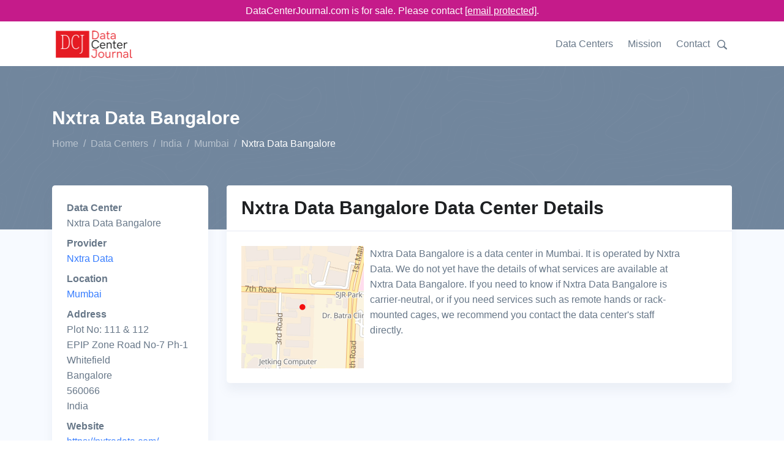

--- FILE ---
content_type: text/html;charset=utf-8
request_url: https://www.datacenterjournal.com/data-centers/india/mumbai/nxtra-data-bangalore/
body_size: 6570
content:
<!DOCTYPE html><html lang="en"><head><meta charset="UTF-8" /><link rel="preload" href="/static/s.min.js" as="script"><title>Nxtra Data Bangalore Data Center in Mumbai | DataCenterJournal</title><meta name=description content="Nxtra Data Bangalore is a data center in Mumbai, India run by Nxtra Data. The Data Center Journal's details on Nxtra Data Bangalore will help you make an informed decision."><meta name="viewport" content="width=device-width, initial-scale=1" /><link rel="canonical" href="https://www.datacenterjournal.com/data-centers/india/mumbai/nxtra-data-bangalore/" /><link rel="stylesheet" href="/css/theme.css" data-svelte="svelte-3mjcdi"><meta name="robots" content="noarchive" data-svelte="svelte-3mjcdi"><link rel="apple-touch-icon" sizes="180x180" href="/apple-touch-icon.png" data-svelte="svelte-3mjcdi"><link rel="icon" type="image/png" sizes="32x32" href="/favicon-32x32.png" data-svelte="svelte-3mjcdi"><link rel="icon" type="image/png" sizes="16x16" href="/favicon-16x16.png" data-svelte="svelte-3mjcdi"><script type="application/ld+json">{"@context":"https://schema.org","@type":"BreadcrumbList","itemListElement":[{"@type":"ListItem","position":0,"name":"Home","item":"https://www.datacenterjournal.com/"},{"@type":"ListItem","position":1,"name":"Data Centers","item":"https://www.datacenterjournal.com/data-centers/"},{"@type":"ListItem","position":2,"name":"India","item":"https://www.datacenterjournal.com/data-centers/india/"},{"@type":"ListItem","position":3,"name":"Mumbai","item":"https://www.datacenterjournal.com/data-centers/india/mumbai/"},{"@type":"ListItem","position":4,"name":"Nxtra Data Bangalore","item":"https://www.datacenterjournal.com/data-centers/india/mumbai/nxtra-data-bangalore/"}]}</script><script type="application/ld+json">{"@context":"https://schema.org","@type":"FAQPage","mainEntity":[{"@type":"Question","name":"Who operates the Nxtra Data Bangalore data center?","acceptedAnswer":{"@type":"Answer","text":"The Nxtra Data Bangalore facility is operated by Nxtra Data, who also operate five other data centers."}},{"@type":"Question","name":"How can I find Nxtra Data Bangalore?","acceptedAnswer":{"@type":"Answer","text":"Nxtra Data Bangalore is in Mumbai, India, and their full address is: Plot No: 111 & 112, EPIP Zone Road No-7 Ph-1, Whitefield, Bangalore, 560066, India."}},{"@type":"Question","name":"What services are available at Nxtra Data Bangalore?","acceptedAnswer":{"@type":"Answer","text":"We are still looking into services provided by Nxtra Data Bangalore and will shortly describe their rack sizes, remote hands support, and other services they offer."}}]}</script><style>div.svelte-1oajubz{width:100%;height:100%}div.svelte-1oajubz{width:100%;height:100%}.search.svelte-pr3djt{margin-top:1.0rem;margin-bottom:1.5rem;display:flex;flex-wrap:wrap}.search-toggle.svelte-pr3djt{fill:#677788;width:24px}.search-toggle.svelte-pr3djt:hover{fill:#377dff;cursor:pointer}.search.svelte-pr3djt .selectContainer{height:30px !important}
.themed.svelte-adi0r4 .listContainer{background-color:white;border:1px dotted #ccc}.themed.svelte-adi0r4 .listGroupTitle{text-transform:uppercase;color:#aaa}.themed.svelte-adi0r4 .item{padding:3px}.themed.svelte-adi0r4 .item.hover{background-color:lightblue;cursor:pointer}
.selectContainer.svelte-s39pbk.svelte-s39pbk{--padding:0 16px;border:var(--border, 1px solid #d8dbdf);border-radius:var(--borderRadius, 3px);height:var(--height, 42px);position:relative;display:flex;align-items:center;padding:var(--padding);background:var(--background, #fff)}.selectContainer.svelte-s39pbk input.svelte-s39pbk{cursor:default;border:none;color:var(--inputColor, #3f4f5f);height:var(--height, 42px);line-height:var(--height, 42px);padding:var(--inputPadding, var(--padding));width:100%;background:transparent;font-size:var(--inputFontSize, 14px);letter-spacing:var(--inputLetterSpacing, -0.08px);position:absolute;left:var(--inputLeft, 0)}.selectContainer.svelte-s39pbk input.svelte-s39pbk::-moz-placeholder{color:var(--placeholderColor, #78848f)}.selectContainer.svelte-s39pbk input.svelte-s39pbk:-ms-input-placeholder{color:var(--placeholderColor, #78848f)}.selectContainer.svelte-s39pbk input.svelte-s39pbk::placeholder{color:var(--placeholderColor, #78848f)}.selectContainer.svelte-s39pbk input.svelte-s39pbk:focus{outline:none}.selectContainer.svelte-s39pbk.svelte-s39pbk:hover{border-color:var(--borderHoverColor, #b2b8bf)}.selectContainer.focused.svelte-s39pbk.svelte-s39pbk{border-color:var(--borderFocusColor, #006fe8)}.selectContainer.disabled.svelte-s39pbk.svelte-s39pbk{background:var(--disabledBackground, #ebedef);border-color:var(--disabledBorderColor, #ebedef);color:var(--disabledColor, #c1c6cc)}.selectContainer.disabled.svelte-s39pbk input.svelte-s39pbk::-moz-placeholder{color:var(--disabledPlaceholderColor, #c1c6cc)}.selectContainer.disabled.svelte-s39pbk input.svelte-s39pbk:-ms-input-placeholder{color:var(--disabledPlaceholderColor, #c1c6cc)}.selectContainer.disabled.svelte-s39pbk input.svelte-s39pbk::placeholder{color:var(--disabledPlaceholderColor, #c1c6cc)}.selectedItem.svelte-s39pbk.svelte-s39pbk{line-height:var(--height, 42px);height:var(--height, 42px);overflow-x:hidden;padding:var(--selectedItemPadding, 0 20px 0 0)}.selectedItem.svelte-s39pbk.svelte-s39pbk:focus{outline:none}.clearSelect.svelte-s39pbk.svelte-s39pbk{position:absolute;right:var(--clearSelectRight, 10px);top:var(--clearSelectTop, 11px);bottom:var(--clearSelectBottom, 11px);width:var(--clearSelectWidth, 20px);color:var(--clearSelectColor, #c5cacf);flex:none !important}.clearSelect.svelte-s39pbk.svelte-s39pbk:hover{color:var(--clearSelectHoverColor, #2c3e50)}.selectContainer.focused.svelte-s39pbk .clearSelect.svelte-s39pbk{color:var(--clearSelectFocusColor, #3f4f5f)}.indicator.svelte-s39pbk.svelte-s39pbk{position:absolute;right:var(--indicatorRight, 10px);top:var(--indicatorTop, 11px);width:var(--indicatorWidth, 20px);height:var(--indicatorHeight, 20px);color:var(--indicatorColor, #c5cacf)}.indicator.svelte-s39pbk svg.svelte-s39pbk{display:inline-block;fill:var(--indicatorFill, currentcolor);line-height:1;stroke:var(--indicatorStroke, currentcolor);stroke-width:0}.spinner.svelte-s39pbk.svelte-s39pbk{position:absolute;right:var(--spinnerRight, 10px);top:var(--spinnerLeft, 11px);width:var(--spinnerWidth, 20px);height:var(--spinnerHeight, 20px);color:var(--spinnerColor, #51ce6c);-webkit-animation:svelte-s39pbk-rotate 0.75s linear infinite;animation:svelte-s39pbk-rotate 0.75s linear infinite}.spinner_icon.svelte-s39pbk.svelte-s39pbk{display:block;height:100%;transform-origin:center center;width:100%;position:absolute;top:0;bottom:0;left:0;right:0;margin:auto;-webkit-transform:none}.spinner_path.svelte-s39pbk.svelte-s39pbk{stroke-dasharray:90;stroke-linecap:round}.multiSelect.svelte-s39pbk.svelte-s39pbk{display:flex;padding:var(--multiSelectPadding, 0 35px 0 16px);height:auto;flex-wrap:wrap;align-items:stretch}.multiSelect.svelte-s39pbk>.svelte-s39pbk{flex:1 1 50px}.selectContainer.multiSelect.svelte-s39pbk input.svelte-s39pbk{padding:var(--multiSelectInputPadding, 0);position:relative;margin:var(--multiSelectInputMargin, 0)}.hasError.svelte-s39pbk.svelte-s39pbk{border:var(--errorBorder, 1px solid #ff2d55);background:var(--errorBackground, #fff)}@-webkit-keyframes svelte-s39pbk-rotate{100%{transform:rotate(360deg)}}@keyframes svelte-s39pbk-rotate{100%{transform:rotate(360deg)}}</style></head><body class="facility">

<div class="" style="background-color: #c51b8a; position:sticky; top:0; z-index:10000;"><div class="container text-white" style="text-align:center; padding-top: 5px; padding-bottom:5px;">DataCenterJournal.com is for sale. Please contact <a href="/cdn-cgi/l/email-protection#6714060b021427030613060402091302150d08121509060b4904080a" style="color:white;text-decoration: underline;"><span class="__cf_email__" data-cfemail="7c0f1d10190f3c181d081d1f191208190e1613090e121d10521f1311">[email&#160;protected]</span></a>.
  </div></div>

<header id="header" class="header"><div class="header-section"><div id="logoAndNav" class="container">
      <nav class="js-mega-menu navbar navbar-expand-lg">
        <a class="navbar-brand" href="https://www.datacenterjournal.com/"><img src="/images/logo_header.png" alt="Data Center Journal Logo" height="56" width="136" srcset="/images/logo_header2x.png 2x,/images/logo_header.png 1x"></a>
        

        
        <button type="button" class="navbar-toggler btn btn-icon btn-sm rounded-circle" aria-label="Toggle navigation" aria-expanded="false" aria-controls="navBar" data-toggle="collapse" data-target="#navBar"><span class="navbar-toggler-default"><svg width="14" height="14" viewBox="0 0 18 18" xmlns="http://www.w3.org/2000/svg"><path fill="currentColor" d="M17.4,6.2H0.6C0.3,6.2,0,5.9,0,5.5V4.1c0-0.4,0.3-0.7,0.6-0.7h16.9c0.3,0,0.6,0.3,0.6,0.7v1.4C18,5.9,17.7,6.2,17.4,6.2z M17.4,14.1H0.6c-0.3,0-0.6-0.3-0.6-0.7V12c0-0.4,0.3-0.7,0.6-0.7h16.9c0.3,0,0.6,0.3,0.6,0.7v1.4C18,13.7,17.7,14.1,17.4,14.1z"></path></svg></span>
          <span class="navbar-toggler-toggled"><svg width="14" height="14" viewBox="0 0 18 18" xmlns="http://www.w3.org/2000/svg"><path fill="currentColor" d="M11.5,9.5l5-5c0.2-0.2,0.2-0.6-0.1-0.9l-1-1c-0.3-0.3-0.7-0.3-0.9-0.1l-5,5l-5-5C4.3,2.3,3.9,2.4,3.6,2.6l-1,1 C2.4,3.9,2.3,4.3,2.5,4.5l5,5l-5,5c-0.2,0.2-0.2,0.6,0.1,0.9l1,1c0.3,0.3,0.7,0.3,0.9,0.1l5-5l5,5c0.2,0.2,0.6,0.2,0.9-0.1l1-1 c0.3-0.3,0.3-0.7,0.1-0.9L11.5,9.5z"></path></svg></span></button>
        

        
        <div id="navBar" class="collapse navbar-collapse"><div class="navbar-body header-abs-top-inner"><ul class="navbar-nav"><li class="navbar-nav-item"><a class="nav-link" href="/data-centers/">Data Centers</a></li>
              <li class="navbar-nav-item"><a class="nav-link" href="/mission/">Mission</a></li>
              <li class="navbar-nav-item"><a class="nav-link" href="/contact/">Contact</a></li>
              <li class="navbar-nav-item"><div class="searchheader" id="searchheader-VNxmFVWYSg"><div class="search svelte-pr3djt"><div class="search-toggle svelte-pr3djt"><svg version="1.1" id="Layer_1" xmlns="http://www.w3.org/2000/svg" xmlns:xlink="http://www.w3.org/1999/xlink" x="0px" y="0px" width="16px" height="16px" viewBox="0 0 122.879 119.799" enable-background="new 0 0 122.879 119.799" xml:space="preserve"><g><path d="M49.988,0h0.016v0.007C63.803,0.011,76.298,5.608,85.34,14.652c9.027,9.031,14.619,21.515,14.628,35.303h0.007v0.033v0.04 h-0.007c-0.005,5.557-0.917,10.905-2.594,15.892c-0.281,0.837-0.575,1.641-0.877,2.409v0.007c-1.446,3.66-3.315,7.12-5.547,10.307 l29.082,26.139l0.018,0.016l0.157,0.146l0.011,0.011c1.642,1.563,2.536,3.656,2.649,5.78c0.11,2.1-0.543,4.248-1.979,5.971 l-0.011,0.016l-0.175,0.203l-0.035,0.035l-0.146,0.16l-0.016,0.021c-1.565,1.642-3.654,2.534-5.78,2.646 c-2.097,0.111-4.247-0.54-5.971-1.978l-0.015-0.011l-0.204-0.175l-0.029-0.024L78.761,90.865c-0.88,0.62-1.778,1.209-2.687,1.765 c-1.233,0.755-2.51,1.466-3.813,2.115c-6.699,3.342-14.269,5.222-22.272,5.222v0.007h-0.016v-0.007 c-13.799-0.004-26.296-5.601-35.338-14.645C5.605,76.291,0.016,63.805,0.007,50.021H0v-0.033v-0.016h0.007 c0.004-13.799,5.601-26.296,14.645-35.338C23.683,5.608,36.167,0.016,49.955,0.007V0H49.988L49.988,0z M50.004,11.21v0.007h-0.016 h-0.033V11.21c-10.686,0.007-20.372,4.35-27.384,11.359C15.56,29.578,11.213,39.274,11.21,49.973h0.007v0.016v0.033H11.21 c0.007,10.686,4.347,20.367,11.359,27.381c7.009,7.012,16.705,11.359,27.403,11.361v-0.007h0.016h0.033v0.007 c10.686-0.007,20.368-4.348,27.382-11.359c7.011-7.009,11.358-16.702,11.36-27.4h-0.006v-0.016v-0.033h0.006 c-0.006-10.686-4.35-20.372-11.358-27.384C70.396,15.56,60.703,11.213,50.004,11.21L50.004,11.21z"></path></g></svg></div>


  <div hidden style="width: 350px;"><div class="themed svelte-adi0r4">

<div class="selectContainer  svelte-s39pbk" style="">

  

  <input autocomplete="off" autocorrect="off" spellcheck="false" placeholder="Enter a city, state, data center, or provider name" style="" class="svelte-s39pbk">

  

  

  

  </div></div></div></div></div></li></ul></div></div>
        </nav>
      </div></div></header>


<main class="bg-light"><div class="bg-secondary" style="background-image: url(/svg/components/abstract-shapes-20.svg);"><div class="container space-1 space-top-lg-2 space-bottom-lg-3"><div class="row align-items-center"><div class="col"><div class="d-block"><h1 class="h2 text-white">Nxtra Data Bangalore
            </h1></div>
          <ol class="breadcrumb breadcrumb-light breadcrumb-no-gutter mb-0"><li class="breadcrumb-item"><a href="/" class="breadcrumb-link">Home</a></li><li class="breadcrumb-item"><a href="/data-centers/" class="breadcrumb-link">Data Centers</a></li><li class="breadcrumb-item"><a href="/data-centers/india/" class="breadcrumb-link">India</a></li><li class="breadcrumb-item"><a href="/data-centers/india/mumbai/" class="breadcrumb-link">Mumbai</a></li><li class="breadcrumb-item active">Nxtra Data Bangalore</li></ol>
        </div></div></div></div>

  <div class="container space-1 space-top-lg-0 mt-lg-n10"><div class="row"><div class="col-sm-3"><div class="card mb-3 mb-lg-5"><div class="card-body"><dl><dt>Data Center</dt><dd>Nxtra Data Bangalore</dd><dt>Provider</dt><dd><a href="/nxtra-data/">Nxtra Data</a></dd><dt>Location</dt><dd><a href="/data-centers/india/mumbai/">Mumbai</a></dd><dt>Address</dt>
              <dd>Plot No: 111 & 112<br/> EPIP Zone Road No-7 Ph-1<br/> Whitefield<br/> Bangalore<br/> 560066<br/> India</dd><dt>Website</dt>
            <dd><a href="https://nxtradata.com/" target="_blank">https://nxtradata.com/</a></dd></dl></div></div></div>
  <div class="col-sm-9"><div class="card mb-3 mb-lg-5"><div class="card-header"><h2 class="card-title">Nxtra Data Bangalore Data Center Details</h2></div>

      <div class="card-body"><div class="row"><div class="col-sm-3"><div class="imageloader" id="imageloader-lfWjZYcdWr"><div class="svelte-1oajubz"></div></div></div>
          <div class="col-sm-8 ml-2">Nxtra Data Bangalore is a data center in Mumbai.

            It is operated by Nxtra Data.

            We do not yet have the details of what services are available at Nxtra Data Bangalore. If you need to know if Nxtra Data Bangalore is carrier-neutral, or if you need services such as remote hands or rack-mounted cages, we recommend you contact the data center&#39;s staff directly.

            

            </div></div></div></div></div></div>



<div class="row"><div class="col-sm-12"><div class="col-sm-12"><div class="card mb-3 mb-lg-5"><div class="card-header"><h2 class="card-title">Data Centers Near Nxtra Data Bangalore</h2></div>

  <div class="table-responsive"><table class="table table-borderless table-thead-bordered"><thead class="thead-light"><tr><th>Name
  </th>
  <th>Building Area
  </th>
  <th>Distance
  </th>
  <th>City, Zip
  </th></tr></thead>
  <tbody><tr><td><a href="/data-centers/india/mumbai/evoque-bangalore-bki1/">Evoque_Bangalore -  BKI1</a></td>
    <td>-</td>
    <td>0 mi</td>
    <td>Bangalore, 560066</td>
    </tr><tr><td><a href="/data-centers/india/mumbai/stt-bangalore-1/">STT Bangalore 1</a></td>
    <td>-</td>
    <td>0 mi</td>
    <td>Bangalore, 560066</td>
    </tr><tr><td><a href="/data-centers/india/mumbai/netmagic-bangalore-dc03/">Netmagic Bangalore DC03</a></td>
    <td>-</td>
    <td>6 mi</td>
    <td>Bangalore, 560067</td>
    </tr><tr><td><a href="/data-centers/india/mumbai/bell-teleservices-india-pvt-ltd/">Bell Teleservices India Pvt Ltd</a></td>
    <td>-</td>
    <td>7 mi</td>
    <td>Bangalore, 560001</td>
    </tr><tr><td><a href="/data-centers/india/mumbai/ctrls-datacenters-bangalore/">CtrlS Datacenters Bangalore</a></td>
    <td>17,115sq ft</td>
    <td>9 mi</td>
    <td>Bangalore, 560052</td>
    </tr><tr><td><a href="/data-centers/india/mumbai/city-online-services-ltd-bengaluru/">City Online Services Ltd , Bengaluru</a></td>
    <td>13,993sq ft</td>
    <td>9 mi</td>
    <td>Bengaluru, 560001</td>
    </tr><tr><td><a href="/data-centers/india/mumbai/dv-idc-ban01/">DV-IDC-BAN01</a></td>
    <td>-</td>
    <td>10 mi</td>
    <td>Bangalore, 560003</td>
    </tr><tr><td><a href="/data-centers/india/mumbai/netmagic-bangalore-dc02/">Netmagic Bangalore DC02</a></td>
    <td>-</td>
    <td>11 mi</td>
    <td>Bangalore, 560100</td>
    </tr><tr><td><a href="/data-centers/india/mumbai/stt-bangalore-2/">STT Bangalore 2</a></td>
    <td>-</td>
    <td>11 mi</td>
    <td>Bangalore, 560094</td>
    </tr><tr><td><a href="/data-centers/india/mumbai/sify-itpl-bangalore/">Sify ITPL - Bangalore</a></td>
    <td>-</td>
    <td>11 mi</td>
    <td>Bangalore, 560100</td>
    </tr></tbody></table></div></div></div></div></div>

<div class="row"><div class="col-sm-12"><div class="card mb-3 mb-lg-5"><div class="card-header"><h2 class="card-title">Average Business Internet Speeds Near Nxtra Data Bangalore</h2></div>

        <div class="card-body"><div class="speedchart" id="speedchart-pFrbSQNtqd"><div id="chart-container" style="height:300px;"><div class="svelte-1oajubz"></div></div></div></div></div></div></div>

<div class="row"><div class="col-sm-12"><div class="card mb-3 mb-lg-5"><div class="card-header"><h2 class="card-title">Frequently Asked Questions About Nxtra Data Bangalore</h2></div>

      <div class="card-body"><div class="row"><div class="col-md-6 mb-3 mb-md-5"><div class="pr-md-4"><h4>Who operates the Nxtra Data Bangalore data center?</h4>
                <p>The Nxtra Data Bangalore facility is operated by Nxtra Data, who also operate five other data centers.</p></div>
            </div><div class="col-md-6 mb-3 mb-md-5"><div class="pr-md-4"><h4>How can I find Nxtra Data Bangalore?</h4>
                <p>Nxtra Data Bangalore is in Mumbai, India, and their full address is: Plot No: 111 &amp; 112, EPIP Zone Road No-7 Ph-1, Whitefield, Bangalore, 560066, India.</p></div>
            </div><div class="col-md-6 mb-3 mb-md-5"><div class="pr-md-4"><h4>What services are available at Nxtra Data Bangalore?</h4>
                <p>We are still looking into services provided by Nxtra Data Bangalore and will shortly describe their rack sizes, remote hands support, and other services they offer.</p></div>
            </div></div></div></div></div></div>

<div class="row"><div class="col-sm-12"><div class="card mb-0 mb-lg-0"><div class="card-body pb-1 pt-1"><p class="mb-0">Last updated: Nov 15 2017</p></div></div></div></div></div></main>

<footer class="container text-center space-1"><p class="small text-muted mb-0">© 2024 DataCenterJournal.com | <a href="/privacy/">Privacy Policy</a> | <a href="/terms/">Terms &amp; Conditions</a></p></footer>
    <script data-cfasync="false" src="/cdn-cgi/scripts/5c5dd728/cloudflare-static/email-decode.min.js"></script><script type="text/javascript">
      if (!('IntersectionObserver' in window)) {
          var script = document.createElement("script");
          script.src = "/static/intersection-observer.js";
          document.getElementsByTagName('head')[0].appendChild(script);
      };
      </script><script src="/static/s.min.js"></script>
    <script>
        function initimageloaderlfWjZYcdWr() {
          
    System.import('/svelte/entryImageLoader-4d8cc0e5.js').then(({ default: App }) => {
    new App({ target: document.getElementById('imageloader-lfWjZYcdWr'), hydrate: true, props: (function(a){return {alt:"Map of Nxtra Data Bangalore",src:"\u002Fmapshots\u002Fpoints\u002F2500.jpeg",width:a,height:a}}(200)) });
    });
        }
        
      window.addEventListener('load', function (event) {
        var observerlfWjZYcdWr = new IntersectionObserver(function(entries, observer) {
          var objK = Object.keys(entries);
          var objKl = objK.length;
          var objKi = 0;
          for (; objKi < objKl; objKi++) {
            var entry = entries[objK[objKi]];
            if (entry.isIntersecting) {
              observer.unobserve(document.getElementById('imageloader-lfWjZYcdWr'));
              if (document.eg_imageloader) {
                initimageloaderlfWjZYcdWr();
              } else {
                document.eg_imageloader = true;
                initimageloaderlfWjZYcdWr();
              }
            }
          }
        }, {
          rootMargin: '200px',
          threshold: 0
        });
        observerlfWjZYcdWr.observe(document.getElementById('imageloader-lfWjZYcdWr'));
      });
    
      
        function initspeedchartpFrbSQNtqd() {
          
    System.import('/svelte/entrySpeedChart-df76dc95.js').then(({ default: App }) => {
    new App({ target: document.getElementById('speedchart-pFrbSQNtqd'), hydrate: true, props: {speed_tests:[],labels:[]} });
    });
        }
        
      window.addEventListener('load', function (event) {
        var observerpFrbSQNtqd = new IntersectionObserver(function(entries, observer) {
          var objK = Object.keys(entries);
          var objKl = objK.length;
          var objKi = 0;
          for (; objKi < objKl; objKi++) {
            var entry = entries[objK[objKi]];
            if (entry.isIntersecting) {
              observer.unobserve(document.getElementById('speedchart-pFrbSQNtqd'));
              if (document.eg_speedchart) {
                initspeedchartpFrbSQNtqd();
              } else {
                document.eg_speedchart = true;
                initspeedchartpFrbSQNtqd();
              }
            }
          }
        }, {
          rootMargin: '200px',
          threshold: 0
        });
        observerpFrbSQNtqd.observe(document.getElementById('speedchart-pFrbSQNtqd'));
      });
    
      
        function initsearchheaderVNxmFVWYSg() {
          
    System.import('/svelte/entrySearchHeader-f6e7cdfb.js').then(({ default: App }) => {
    new App({ target: document.getElementById('searchheader-VNxmFVWYSg'), hydrate: true, props: {} });
    });
        }
        
      window.addEventListener('load', function (event) {
        var observerVNxmFVWYSg = new IntersectionObserver(function(entries, observer) {
          var objK = Object.keys(entries);
          var objKl = objK.length;
          var objKi = 0;
          for (; objKi < objKl; objKi++) {
            var entry = entries[objK[objKi]];
            if (entry.isIntersecting) {
              observer.unobserve(document.getElementById('searchheader-VNxmFVWYSg'));
              if (document.eg_searchheader) {
                initsearchheaderVNxmFVWYSg();
              } else {
                document.eg_searchheader = true;
                initsearchheaderVNxmFVWYSg();
              }
            }
          }
        }, {
          rootMargin: '200px',
          threshold: 0
        });
        observerVNxmFVWYSg.observe(document.getElementById('searchheader-VNxmFVWYSg'));
      });
    
      </script>
    
    
<script async src="https://www.googletagmanager.com/gtag/js?id=UA-165457620-3"></script>
<script>
  window.dataLayer = window.dataLayer || [];
  function gtag(){dataLayer.push(arguments);}
  gtag('js', new Date());

  gtag('config', 'UA-165457620-3');
</script>
    <script defer src="https://static.cloudflareinsights.com/beacon.min.js/vcd15cbe7772f49c399c6a5babf22c1241717689176015" integrity="sha512-ZpsOmlRQV6y907TI0dKBHq9Md29nnaEIPlkf84rnaERnq6zvWvPUqr2ft8M1aS28oN72PdrCzSjY4U6VaAw1EQ==" data-cf-beacon='{"version":"2024.11.0","token":"78b2007774ae4b9287ba2826a81cba78","r":1,"server_timing":{"name":{"cfCacheStatus":true,"cfEdge":true,"cfExtPri":true,"cfL4":true,"cfOrigin":true,"cfSpeedBrain":true},"location_startswith":null}}' crossorigin="anonymous"></script>
</body></html>